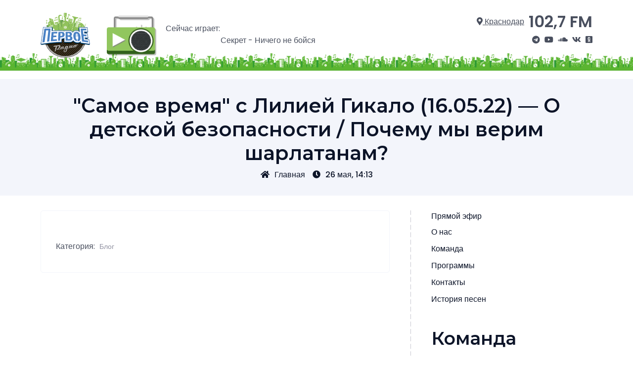

--- FILE ---
content_type: text/html; charset=UTF-8
request_url: https://pervoe.fm/http-pervoe-fm-blog-samoe-vremya-s-liliey-gikalo-16-05-22-o-detskoy-bezopasnosti-pochemu-my-verim-sharlatanam/
body_size: 44476
content:
<!doctype html>
<html lang="ru-RU">
<head>
    <meta charset="UTF-8">
    <meta name="viewport" content="width=device-width, initial-scale=1">
    <title>&quot;Самое время&quot; с Лилией Гикало (16.05.22) &#8212; О детской безопасности / Почему мы верим шарлатанам? &#8212; Первое радио Кубани</title>
<meta name='robots' content='max-image-preview:large' />
<link rel="amphtml" href="https://pervoe.fm/http-pervoe-fm-blog-samoe-vremya-s-liliey-gikalo-16-05-22-o-detskoy-bezopasnosti-pochemu-my-verim-sharlatanam/amp/" /><meta name="generator" content="AMP for WP 1.1.2"/><link rel='dns-prefetch' href='//fonts.googleapis.com' />
<link rel="alternate" type="application/rss+xml" title="Первое радио Кубани &raquo; Лента" href="https://pervoe.fm/feed/" />
<link rel="alternate" type="application/rss+xml" title="Первое радио Кубани &raquo; Лента комментариев" href="https://pervoe.fm/comments/feed/" />
<link rel="alternate" type="application/rss+xml" title="Первое радио Кубани &raquo; Лента комментариев к &laquo;&quot;Самое время&quot; с Лилией Гикало (16.05.22) &#8212; О детской безопасности / Почему мы верим шарлатанам?&raquo;" href="https://pervoe.fm/http-pervoe-fm-blog-samoe-vremya-s-liliey-gikalo-16-05-22-o-detskoy-bezopasnosti-pochemu-my-verim-sharlatanam/feed/" />
<link rel="alternate" title="oEmbed (JSON)" type="application/json+oembed" href="https://pervoe.fm/wp-json/oembed/1.0/embed?url=https%3A%2F%2Fpervoe.fm%2Fhttp-pervoe-fm-blog-samoe-vremya-s-liliey-gikalo-16-05-22-o-detskoy-bezopasnosti-pochemu-my-verim-sharlatanam%2F" />
<link rel="alternate" title="oEmbed (XML)" type="text/xml+oembed" href="https://pervoe.fm/wp-json/oembed/1.0/embed?url=https%3A%2F%2Fpervoe.fm%2Fhttp-pervoe-fm-blog-samoe-vremya-s-liliey-gikalo-16-05-22-o-detskoy-bezopasnosti-pochemu-my-verim-sharlatanam%2F&#038;format=xml" />
<style id='wp-img-auto-sizes-contain-inline-css'>
img:is([sizes=auto i],[sizes^="auto," i]){contain-intrinsic-size:3000px 1500px}
/*# sourceURL=wp-img-auto-sizes-contain-inline-css */
</style>
<style id='wp-emoji-styles-inline-css'>

	img.wp-smiley, img.emoji {
		display: inline !important;
		border: none !important;
		box-shadow: none !important;
		height: 1em !important;
		width: 1em !important;
		margin: 0 0.07em !important;
		vertical-align: -0.1em !important;
		background: none !important;
		padding: 0 !important;
	}
/*# sourceURL=wp-emoji-styles-inline-css */
</style>
<style id='wp-block-library-inline-css'>
:root{--wp-block-synced-color:#7a00df;--wp-block-synced-color--rgb:122,0,223;--wp-bound-block-color:var(--wp-block-synced-color);--wp-editor-canvas-background:#ddd;--wp-admin-theme-color:#007cba;--wp-admin-theme-color--rgb:0,124,186;--wp-admin-theme-color-darker-10:#006ba1;--wp-admin-theme-color-darker-10--rgb:0,107,160.5;--wp-admin-theme-color-darker-20:#005a87;--wp-admin-theme-color-darker-20--rgb:0,90,135;--wp-admin-border-width-focus:2px}@media (min-resolution:192dpi){:root{--wp-admin-border-width-focus:1.5px}}.wp-element-button{cursor:pointer}:root .has-very-light-gray-background-color{background-color:#eee}:root .has-very-dark-gray-background-color{background-color:#313131}:root .has-very-light-gray-color{color:#eee}:root .has-very-dark-gray-color{color:#313131}:root .has-vivid-green-cyan-to-vivid-cyan-blue-gradient-background{background:linear-gradient(135deg,#00d084,#0693e3)}:root .has-purple-crush-gradient-background{background:linear-gradient(135deg,#34e2e4,#4721fb 50%,#ab1dfe)}:root .has-hazy-dawn-gradient-background{background:linear-gradient(135deg,#faaca8,#dad0ec)}:root .has-subdued-olive-gradient-background{background:linear-gradient(135deg,#fafae1,#67a671)}:root .has-atomic-cream-gradient-background{background:linear-gradient(135deg,#fdd79a,#004a59)}:root .has-nightshade-gradient-background{background:linear-gradient(135deg,#330968,#31cdcf)}:root .has-midnight-gradient-background{background:linear-gradient(135deg,#020381,#2874fc)}:root{--wp--preset--font-size--normal:16px;--wp--preset--font-size--huge:42px}.has-regular-font-size{font-size:1em}.has-larger-font-size{font-size:2.625em}.has-normal-font-size{font-size:var(--wp--preset--font-size--normal)}.has-huge-font-size{font-size:var(--wp--preset--font-size--huge)}.has-text-align-center{text-align:center}.has-text-align-left{text-align:left}.has-text-align-right{text-align:right}.has-fit-text{white-space:nowrap!important}#end-resizable-editor-section{display:none}.aligncenter{clear:both}.items-justified-left{justify-content:flex-start}.items-justified-center{justify-content:center}.items-justified-right{justify-content:flex-end}.items-justified-space-between{justify-content:space-between}.screen-reader-text{border:0;clip-path:inset(50%);height:1px;margin:-1px;overflow:hidden;padding:0;position:absolute;width:1px;word-wrap:normal!important}.screen-reader-text:focus{background-color:#ddd;clip-path:none;color:#444;display:block;font-size:1em;height:auto;left:5px;line-height:normal;padding:15px 23px 14px;text-decoration:none;top:5px;width:auto;z-index:100000}html :where(.has-border-color){border-style:solid}html :where([style*=border-top-color]){border-top-style:solid}html :where([style*=border-right-color]){border-right-style:solid}html :where([style*=border-bottom-color]){border-bottom-style:solid}html :where([style*=border-left-color]){border-left-style:solid}html :where([style*=border-width]){border-style:solid}html :where([style*=border-top-width]){border-top-style:solid}html :where([style*=border-right-width]){border-right-style:solid}html :where([style*=border-bottom-width]){border-bottom-style:solid}html :where([style*=border-left-width]){border-left-style:solid}html :where(img[class*=wp-image-]){height:auto;max-width:100%}:where(figure){margin:0 0 1em}html :where(.is-position-sticky){--wp-admin--admin-bar--position-offset:var(--wp-admin--admin-bar--height,0px)}@media screen and (max-width:600px){html :where(.is-position-sticky){--wp-admin--admin-bar--position-offset:0px}}

/*# sourceURL=wp-block-library-inline-css */
</style><style id='wp-block-search-inline-css'>
.wp-block-search__button{margin-left:10px;word-break:normal}.wp-block-search__button.has-icon{line-height:0}.wp-block-search__button svg{height:1.25em;min-height:24px;min-width:24px;width:1.25em;fill:currentColor;vertical-align:text-bottom}:where(.wp-block-search__button){border:1px solid #ccc;padding:6px 10px}.wp-block-search__inside-wrapper{display:flex;flex:auto;flex-wrap:nowrap;max-width:100%}.wp-block-search__label{width:100%}.wp-block-search.wp-block-search__button-only .wp-block-search__button{box-sizing:border-box;display:flex;flex-shrink:0;justify-content:center;margin-left:0;max-width:100%}.wp-block-search.wp-block-search__button-only .wp-block-search__inside-wrapper{min-width:0!important;transition-property:width}.wp-block-search.wp-block-search__button-only .wp-block-search__input{flex-basis:100%;transition-duration:.3s}.wp-block-search.wp-block-search__button-only.wp-block-search__searchfield-hidden,.wp-block-search.wp-block-search__button-only.wp-block-search__searchfield-hidden .wp-block-search__inside-wrapper{overflow:hidden}.wp-block-search.wp-block-search__button-only.wp-block-search__searchfield-hidden .wp-block-search__input{border-left-width:0!important;border-right-width:0!important;flex-basis:0;flex-grow:0;margin:0;min-width:0!important;padding-left:0!important;padding-right:0!important;width:0!important}:where(.wp-block-search__input){appearance:none;border:1px solid #949494;flex-grow:1;font-family:inherit;font-size:inherit;font-style:inherit;font-weight:inherit;letter-spacing:inherit;line-height:inherit;margin-left:0;margin-right:0;min-width:3rem;padding:8px;text-decoration:unset!important;text-transform:inherit}:where(.wp-block-search__button-inside .wp-block-search__inside-wrapper){background-color:#fff;border:1px solid #949494;box-sizing:border-box;padding:4px}:where(.wp-block-search__button-inside .wp-block-search__inside-wrapper) .wp-block-search__input{border:none;border-radius:0;padding:0 4px}:where(.wp-block-search__button-inside .wp-block-search__inside-wrapper) .wp-block-search__input:focus{outline:none}:where(.wp-block-search__button-inside .wp-block-search__inside-wrapper) :where(.wp-block-search__button){padding:4px 8px}.wp-block-search.aligncenter .wp-block-search__inside-wrapper{margin:auto}.wp-block[data-align=right] .wp-block-search.wp-block-search__button-only .wp-block-search__inside-wrapper{float:right}
/*# sourceURL=https://pervoe.fm/wp-includes/blocks/search/style.min.css */
</style>
<style id='wp-block-group-inline-css'>
.wp-block-group{box-sizing:border-box}:where(.wp-block-group.wp-block-group-is-layout-constrained){position:relative}
/*# sourceURL=https://pervoe.fm/wp-includes/blocks/group/style.min.css */
</style>
<style id='global-styles-inline-css'>
:root{--wp--preset--aspect-ratio--square: 1;--wp--preset--aspect-ratio--4-3: 4/3;--wp--preset--aspect-ratio--3-4: 3/4;--wp--preset--aspect-ratio--3-2: 3/2;--wp--preset--aspect-ratio--2-3: 2/3;--wp--preset--aspect-ratio--16-9: 16/9;--wp--preset--aspect-ratio--9-16: 9/16;--wp--preset--color--black: #000000;--wp--preset--color--cyan-bluish-gray: #abb8c3;--wp--preset--color--white: #ffffff;--wp--preset--color--pale-pink: #f78da7;--wp--preset--color--vivid-red: #cf2e2e;--wp--preset--color--luminous-vivid-orange: #ff6900;--wp--preset--color--luminous-vivid-amber: #fcb900;--wp--preset--color--light-green-cyan: #7bdcb5;--wp--preset--color--vivid-green-cyan: #00d084;--wp--preset--color--pale-cyan-blue: #8ed1fc;--wp--preset--color--vivid-cyan-blue: #0693e3;--wp--preset--color--vivid-purple: #9b51e0;--wp--preset--gradient--vivid-cyan-blue-to-vivid-purple: linear-gradient(135deg,rgb(6,147,227) 0%,rgb(155,81,224) 100%);--wp--preset--gradient--light-green-cyan-to-vivid-green-cyan: linear-gradient(135deg,rgb(122,220,180) 0%,rgb(0,208,130) 100%);--wp--preset--gradient--luminous-vivid-amber-to-luminous-vivid-orange: linear-gradient(135deg,rgb(252,185,0) 0%,rgb(255,105,0) 100%);--wp--preset--gradient--luminous-vivid-orange-to-vivid-red: linear-gradient(135deg,rgb(255,105,0) 0%,rgb(207,46,46) 100%);--wp--preset--gradient--very-light-gray-to-cyan-bluish-gray: linear-gradient(135deg,rgb(238,238,238) 0%,rgb(169,184,195) 100%);--wp--preset--gradient--cool-to-warm-spectrum: linear-gradient(135deg,rgb(74,234,220) 0%,rgb(151,120,209) 20%,rgb(207,42,186) 40%,rgb(238,44,130) 60%,rgb(251,105,98) 80%,rgb(254,248,76) 100%);--wp--preset--gradient--blush-light-purple: linear-gradient(135deg,rgb(255,206,236) 0%,rgb(152,150,240) 100%);--wp--preset--gradient--blush-bordeaux: linear-gradient(135deg,rgb(254,205,165) 0%,rgb(254,45,45) 50%,rgb(107,0,62) 100%);--wp--preset--gradient--luminous-dusk: linear-gradient(135deg,rgb(255,203,112) 0%,rgb(199,81,192) 50%,rgb(65,88,208) 100%);--wp--preset--gradient--pale-ocean: linear-gradient(135deg,rgb(255,245,203) 0%,rgb(182,227,212) 50%,rgb(51,167,181) 100%);--wp--preset--gradient--electric-grass: linear-gradient(135deg,rgb(202,248,128) 0%,rgb(113,206,126) 100%);--wp--preset--gradient--midnight: linear-gradient(135deg,rgb(2,3,129) 0%,rgb(40,116,252) 100%);--wp--preset--font-size--small: 13px;--wp--preset--font-size--medium: 20px;--wp--preset--font-size--large: 36px;--wp--preset--font-size--x-large: 42px;--wp--preset--spacing--20: 0.44rem;--wp--preset--spacing--30: 0.67rem;--wp--preset--spacing--40: 1rem;--wp--preset--spacing--50: 1.5rem;--wp--preset--spacing--60: 2.25rem;--wp--preset--spacing--70: 3.38rem;--wp--preset--spacing--80: 5.06rem;--wp--preset--shadow--natural: 6px 6px 9px rgba(0, 0, 0, 0.2);--wp--preset--shadow--deep: 12px 12px 50px rgba(0, 0, 0, 0.4);--wp--preset--shadow--sharp: 6px 6px 0px rgba(0, 0, 0, 0.2);--wp--preset--shadow--outlined: 6px 6px 0px -3px rgb(255, 255, 255), 6px 6px rgb(0, 0, 0);--wp--preset--shadow--crisp: 6px 6px 0px rgb(0, 0, 0);}:where(.is-layout-flex){gap: 0.5em;}:where(.is-layout-grid){gap: 0.5em;}body .is-layout-flex{display: flex;}.is-layout-flex{flex-wrap: wrap;align-items: center;}.is-layout-flex > :is(*, div){margin: 0;}body .is-layout-grid{display: grid;}.is-layout-grid > :is(*, div){margin: 0;}:where(.wp-block-columns.is-layout-flex){gap: 2em;}:where(.wp-block-columns.is-layout-grid){gap: 2em;}:where(.wp-block-post-template.is-layout-flex){gap: 1.25em;}:where(.wp-block-post-template.is-layout-grid){gap: 1.25em;}.has-black-color{color: var(--wp--preset--color--black) !important;}.has-cyan-bluish-gray-color{color: var(--wp--preset--color--cyan-bluish-gray) !important;}.has-white-color{color: var(--wp--preset--color--white) !important;}.has-pale-pink-color{color: var(--wp--preset--color--pale-pink) !important;}.has-vivid-red-color{color: var(--wp--preset--color--vivid-red) !important;}.has-luminous-vivid-orange-color{color: var(--wp--preset--color--luminous-vivid-orange) !important;}.has-luminous-vivid-amber-color{color: var(--wp--preset--color--luminous-vivid-amber) !important;}.has-light-green-cyan-color{color: var(--wp--preset--color--light-green-cyan) !important;}.has-vivid-green-cyan-color{color: var(--wp--preset--color--vivid-green-cyan) !important;}.has-pale-cyan-blue-color{color: var(--wp--preset--color--pale-cyan-blue) !important;}.has-vivid-cyan-blue-color{color: var(--wp--preset--color--vivid-cyan-blue) !important;}.has-vivid-purple-color{color: var(--wp--preset--color--vivid-purple) !important;}.has-black-background-color{background-color: var(--wp--preset--color--black) !important;}.has-cyan-bluish-gray-background-color{background-color: var(--wp--preset--color--cyan-bluish-gray) !important;}.has-white-background-color{background-color: var(--wp--preset--color--white) !important;}.has-pale-pink-background-color{background-color: var(--wp--preset--color--pale-pink) !important;}.has-vivid-red-background-color{background-color: var(--wp--preset--color--vivid-red) !important;}.has-luminous-vivid-orange-background-color{background-color: var(--wp--preset--color--luminous-vivid-orange) !important;}.has-luminous-vivid-amber-background-color{background-color: var(--wp--preset--color--luminous-vivid-amber) !important;}.has-light-green-cyan-background-color{background-color: var(--wp--preset--color--light-green-cyan) !important;}.has-vivid-green-cyan-background-color{background-color: var(--wp--preset--color--vivid-green-cyan) !important;}.has-pale-cyan-blue-background-color{background-color: var(--wp--preset--color--pale-cyan-blue) !important;}.has-vivid-cyan-blue-background-color{background-color: var(--wp--preset--color--vivid-cyan-blue) !important;}.has-vivid-purple-background-color{background-color: var(--wp--preset--color--vivid-purple) !important;}.has-black-border-color{border-color: var(--wp--preset--color--black) !important;}.has-cyan-bluish-gray-border-color{border-color: var(--wp--preset--color--cyan-bluish-gray) !important;}.has-white-border-color{border-color: var(--wp--preset--color--white) !important;}.has-pale-pink-border-color{border-color: var(--wp--preset--color--pale-pink) !important;}.has-vivid-red-border-color{border-color: var(--wp--preset--color--vivid-red) !important;}.has-luminous-vivid-orange-border-color{border-color: var(--wp--preset--color--luminous-vivid-orange) !important;}.has-luminous-vivid-amber-border-color{border-color: var(--wp--preset--color--luminous-vivid-amber) !important;}.has-light-green-cyan-border-color{border-color: var(--wp--preset--color--light-green-cyan) !important;}.has-vivid-green-cyan-border-color{border-color: var(--wp--preset--color--vivid-green-cyan) !important;}.has-pale-cyan-blue-border-color{border-color: var(--wp--preset--color--pale-cyan-blue) !important;}.has-vivid-cyan-blue-border-color{border-color: var(--wp--preset--color--vivid-cyan-blue) !important;}.has-vivid-purple-border-color{border-color: var(--wp--preset--color--vivid-purple) !important;}.has-vivid-cyan-blue-to-vivid-purple-gradient-background{background: var(--wp--preset--gradient--vivid-cyan-blue-to-vivid-purple) !important;}.has-light-green-cyan-to-vivid-green-cyan-gradient-background{background: var(--wp--preset--gradient--light-green-cyan-to-vivid-green-cyan) !important;}.has-luminous-vivid-amber-to-luminous-vivid-orange-gradient-background{background: var(--wp--preset--gradient--luminous-vivid-amber-to-luminous-vivid-orange) !important;}.has-luminous-vivid-orange-to-vivid-red-gradient-background{background: var(--wp--preset--gradient--luminous-vivid-orange-to-vivid-red) !important;}.has-very-light-gray-to-cyan-bluish-gray-gradient-background{background: var(--wp--preset--gradient--very-light-gray-to-cyan-bluish-gray) !important;}.has-cool-to-warm-spectrum-gradient-background{background: var(--wp--preset--gradient--cool-to-warm-spectrum) !important;}.has-blush-light-purple-gradient-background{background: var(--wp--preset--gradient--blush-light-purple) !important;}.has-blush-bordeaux-gradient-background{background: var(--wp--preset--gradient--blush-bordeaux) !important;}.has-luminous-dusk-gradient-background{background: var(--wp--preset--gradient--luminous-dusk) !important;}.has-pale-ocean-gradient-background{background: var(--wp--preset--gradient--pale-ocean) !important;}.has-electric-grass-gradient-background{background: var(--wp--preset--gradient--electric-grass) !important;}.has-midnight-gradient-background{background: var(--wp--preset--gradient--midnight) !important;}.has-small-font-size{font-size: var(--wp--preset--font-size--small) !important;}.has-medium-font-size{font-size: var(--wp--preset--font-size--medium) !important;}.has-large-font-size{font-size: var(--wp--preset--font-size--large) !important;}.has-x-large-font-size{font-size: var(--wp--preset--font-size--x-large) !important;}
/*# sourceURL=global-styles-inline-css */
</style>

<style id='classic-theme-styles-inline-css'>
/*! This file is auto-generated */
.wp-block-button__link{color:#fff;background-color:#32373c;border-radius:9999px;box-shadow:none;text-decoration:none;padding:calc(.667em + 2px) calc(1.333em + 2px);font-size:1.125em}.wp-block-file__button{background:#32373c;color:#fff;text-decoration:none}
/*# sourceURL=/wp-includes/css/classic-themes.min.css */
</style>
<link data-minify="1" rel='stylesheet' id='cool-tag-cloud-css' href='https://pervoe.fm/wp-content/cache/min/1/wp-content/plugins/cool-tag-cloud/inc/cool-tag-cloud.css?ver=1768299057' media='all' />
<link rel='stylesheet' id='bootstrap-css' href='https://pervoe.fm/wp-content/themes/pervoe_fm/assets/css/bootstrap.min.css' media='all' />
<link data-minify="1" rel='stylesheet' id='fontawesome-5-css' href='https://pervoe.fm/wp-content/cache/min/1/wp-content/themes/pervoe_fm/assets/css/all.min.css?ver=1768299057' media='all' />
<link rel='stylesheet' id='leopard-fonts-css' href='https://fonts.googleapis.com/css?family=Poppins%3A200%2C300%2C400%2C500%2C600%7CMontserrat%3A400%2C500%2C600%2C700%2C800%2C900&#038;display=swap&#038;subset=latin%2Clatin-ext' media='all' />
<link data-minify="1" rel='stylesheet' id='leopard-style-css' href='https://pervoe.fm/wp-content/cache/min/1/wp-content/themes/pervoe_fm/style.css?ver=1768299057' media='all' />
<link data-minify="1" rel='stylesheet' id='leopard-main-style-css' href='https://pervoe.fm/wp-content/cache/min/1/wp-content/themes/pervoe_fm/assets/css/theme-style.css?ver=1768299057' media='all' />
<link data-minify="1" rel='stylesheet' id='leopard-responsive-css' href='https://pervoe.fm/wp-content/cache/min/1/wp-content/themes/pervoe_fm/assets/css/responsive.css?ver=1768299057' media='all' />
<link data-minify="1" rel='stylesheet' id='bootstrap-carousel-css' href='https://pervoe.fm/wp-content/cache/min/1/wp-content/themes/pervoe_fm/assets/css/carousel.css?ver=1768299057' media='all' />
<script src="https://pervoe.fm/wp-includes/js/jquery/jquery.min.js?ver=3.7.1" id="jquery-core-js" data-rocket-defer defer></script>


<link rel="https://api.w.org/" href="https://pervoe.fm/wp-json/" /><link rel="alternate" title="JSON" type="application/json" href="https://pervoe.fm/wp-json/wp/v2/posts/17362" /><link rel="EditURI" type="application/rsd+xml" title="RSD" href="https://pervoe.fm/xmlrpc.php?rsd" />
<meta name="generator" content="WordPress 6.9" />
<link rel="canonical" href="https://pervoe.fm/http-pervoe-fm-blog-samoe-vremya-s-liliey-gikalo-16-05-22-o-detskoy-bezopasnosti-pochemu-my-verim-sharlatanam/" />
<link rel='shortlink' href='https://pervoe.fm/?p=17362' />
<link rel="icon" href="https://pervoe.fm/wp-content/uploads/2022/10/cropped-icon-32x32.png" sizes="32x32" />
<link rel="icon" href="https://pervoe.fm/wp-content/uploads/2022/10/cropped-icon-192x192.png" sizes="192x192" />
<link rel="apple-touch-icon" href="https://pervoe.fm/wp-content/uploads/2022/10/cropped-icon-180x180.png" />
<meta name="msapplication-TileImage" content="https://pervoe.fm/wp-content/uploads/2022/10/cropped-icon-270x270.png" />
</head>
<body class="wp-singular post-template-default single single-post postid-17362 single-format-standard wp-theme-pervoe_fm lprd-sidebar-enable lprd-right-sidebar">
<header id="masthead" class="lprd-header-area site-header">
    <div class="container">
        <div class="row justify-content-between align-items-center">
            <div class="col-lg-9 col-md-6 col-12">
                <div class="site-branding">
                                            <a class="logo" href="/">
                            <img src="https://pervoe.fm/wp-content/themes/pervoe_fm/assets/img/theme/logo.svg" alt="Первое радио">
                        </a>
                                    </div>
                <div class="player">
                    <a class="logo_small animated" href="javascript:void(0)" onclick="window.open('/onair/', 'Прямой эфир', 'width=320,height=480,')">
                        <img src="https://pervoe.fm/wp-content/themes/pervoe_fm/assets/img/theme/player.png" alt="Прошлая музыка">
                    </a>
                </div>
				<div class="marquee">
                    <span>Сейчас играет:</span>
                    <marquee>Секрет - Ничего не бойся</marquee>
                </div>
            </div>
            <div class="col-lg-3 col-md-6 col-12 lprd-menu-area">
                <div class="main-navigation nav-meta">
                    <div class="meta">
                        <a class="select-city" href="/" title="Выберите населеный пункт"><i class="fas fa-map-marker-alt"></i> Краснодар</a>
                        <a class="frequency" href="/">102,7 FM</a>
                    </div>
                    <div class="social">
                        <a href="https://t.me/pervoefm" title="Наш канал в Telegram" target="_blank"><i class="fab fa-telegram"></i></a>
                        <a href="https://www.youtube.com/channel/UCwPCt0Ux1jYJEoNxh_D8c5g" title="Наш канал на YouTube" target="_blank"><i class="fab fa-youtube"></i></a>
                        <a href="https://pervoefm.mave.digital/" title="Наш Mave" target="_blank"><i class="fab fa-soundcloud"></i></a>
                        <a href="https://vk.com/pervoeradio" title="Мы Вконтакте" target="_blank"><i class="fab fa-vk"></i></a>
                        <a href="https://ok.ru/group/56227088302085" title="Мы на Одноклассниках" target="_blank"><i class="fab fa-odnoklassniki-square"></i></a>
                    </div>
                </div>
            </div>
        </div>
    </div>
</header>
<div class="lprd-breadcrumbs-area mt-3 menu_fixed_container">
    <div class="container">
        <div class="row">
            <div class="col-12">
                <ul class="menu_fixed">
                                            <li><a href="/">Главная</a></li>
                                            <li><a href="https://pervoe.fm/about/">О нас</a></li>
                                            <li><a href="https://pervoe.fm/team/">Команда</a></li>
                                            <li><a href="https://pervoe.fm/programs/">Программы</a></li>
                                            <li><a href="https://pervoe.fm/contacts/">Контакты</a></li>
                                            <li><a href="https://pervoe.fm/song-history/">История песен</a></li>
                                    </ul>
            </div>
        </div>
    </div>
</div>
    <div class="lprd-breadcrumbs-area mt-3">
        <div class="container">
            <div class="row">
                <div class="col-12">
                    <div class="lprd-breadcrumbs">
                                                    <h1 class="lprd-breadcrumbs-title">&quot;Самое время&quot; с Лилией Гикало (16.05.22) &#8212; О детской безопасности / Почему мы верим шарлатанам?</h1>
                            <div class="lprd-breadcrumbs-meta">
                                <a class="active" href="https://pervoe.fm"><i class="fas fa-home"></i>Главная</a><a class="lprd--post-date-text" href="https://pervoe.fm/http-pervoe-fm-blog-samoe-vremya-s-liliey-gikalo-16-05-22-o-detskoy-bezopasnosti-pochemu-my-verim-sharlatanam/" rel="bookmark"><i class="fas fa-clock"></i>26 мая, 14:13</a>                            </div>
                                            </div>
                </div>
            </div>
        </div>
    </div>
<div id="primary" class="lprd-single-post lprd-blog-page site-main">
    <div class="container">
        <div class="row">
            <div class="col-lg-8 offset-lg-0 col-md-10 offset-md-1 col-sm-12 offset-sm-0">
                <div class="lprd-default-page-container">
                    <article class="lprd-single-post-item post-17362 post type-post status-publish format-standard hentry category-blog">

    
    <div class="entry-content">
            </div>

    <footer class="entry-footer">
        <div class="cat-links"><span>Категория: </span> <a href="https://pervoe.fm/category/blog/" rel="category tag">Блог</a></div>            </footer>

</article>
                </div>
            </div>
            <div class="col-lg-4 offset-lg-0 col-md-10 offset-md-1 col-sm-12 offset-sm-0 lprd-sidebar-border">
    <aside id="secondary" class="lprd-sidebar">
        <a class="d-block mb-2" href="javascript:void(0)" onclick="window.open('/onair/', 'Прямой эфир', 'width=320,height=480,')">Прямой эфир</a>
        <section id="block-3" class="widget widget_block">
<div class="wp-block-group"><div class="wp-block-group__inner-container is-layout-flow wp-block-group-is-layout-flow"><div class="widget widget_nav_menu"><div class="menu-glavnoe-menyu-container"><ul id="menu-glavnoe-menyu" class="menu"><li id="menu-item-14892" class="menu-item menu-item-type-post_type menu-item-object-page menu-item-14892"><a href="https://pervoe.fm/about/">О нас</a></li>
<li id="menu-item-14890" class="menu-item menu-item-type-post_type menu-item-object-page menu-item-14890"><a href="https://pervoe.fm/team/">Команда</a></li>
<li id="menu-item-14893" class="menu-item menu-item-type-post_type menu-item-object-page menu-item-14893"><a href="https://pervoe.fm/programs/">Программы</a></li>
<li id="menu-item-14891" class="menu-item menu-item-type-post_type menu-item-object-page menu-item-14891"><a href="https://pervoe.fm/contacts/">Контакты</a></li>
<li id="menu-item-38252" class="menu-item menu-item-type-post_type menu-item-object-page menu-item-38252"><a href="https://pervoe.fm/song-history/">История песен</a></li>
</ul></div></div></div></div>
</section><section id="block-4" class="widget widget_block">
<div class="wp-block-group"><div class="wp-block-group__inner-container is-layout-flow wp-block-group-is-layout-flow"><div class="widget widget_list_of_team">            <div class="user_description">
                                    <h2><h2 class="widgettitle">Команда Первого</h2></h2>
                                <p>Виктор Бабков</p>
                <img decoding="async" src="http://pervoe.fm/wp-content/uploads/2022/06/9de0624c1bb0e045390908a02369ee15.jpg" alt="Виктор Бабков">
                <p class="mt-3">Музыкальный редактор, ведущий</p>
            </div>
            </div></div></div>
</section><section id="block-5" class="widget widget_block">
<div class="wp-block-group"><div class="wp-block-group__inner-container is-layout-flow wp-block-group-is-layout-flow"></div></div>
</section><section id="block-6" class="widget widget_block">
<div class="wp-block-group"><div class="wp-block-group__inner-container is-layout-flow wp-block-group-is-layout-flow"></div></div>
</section><section id="block-7" class="widget widget_block widget_search"><form role="search" method="get" action="https://pervoe.fm/" class="wp-block-search__button-outside wp-block-search__text-button wp-block-search"    ><label class="wp-block-search__label screen-reader-text" for="wp-block-search__input-1" >Поиск</label><div class="wp-block-search__inside-wrapper" ><input class="wp-block-search__input" id="wp-block-search__input-1" placeholder="" value="" type="search" name="s" required /><button aria-label="Поиск" class="wp-block-search__button wp-element-button" type="submit" >Поиск</button></div></form></section><section id="cool_tag_cloud-3" class="widget widget_cool_tag_cloud"><div class="lprd-widget-title"><h2 class="widget-title">Теги</h2></div><div class="cool-tag-cloud"><div class="ctcgreen"><div class="ctcleft"><div class="arial" style="text-transform:none!important;"><a href="https://pervoe.fm/tag/big-data/" class="tag-cloud-link tag-link-18 tag-link-position-1" style="font-size: 12.185365853659px;" aria-label="BIG data (39 элементов)">BIG data</a><a href="https://pervoe.fm/tag/bolshaya-kubanskaya-encziklopediya/" class="tag-cloud-link tag-link-19 tag-link-position-2" style="font-size: 11.521951219512px;" aria-label="Большая Кубанская Энциклопедия (17 элементов)">Большая Кубанская Энциклопедия</a><a href="https://pervoe.fm/tag/gde-dengi/" class="tag-cloud-link tag-link-14 tag-link-position-3" style="font-size: 12.517073170732px;" aria-label="Где деньги (58 элементов)">Где деньги</a><a href="https://pervoe.fm/tag/gen-pobeditelya/" class="tag-cloud-link tag-link-31 tag-link-position-4" style="font-size: 11.014634146341px;" aria-label="Ген Победителя (9 элементов)">Ген Победителя</a><a href="https://pervoe.fm/tag/est-mesta/" class="tag-cloud-link tag-link-13 tag-link-position-5" style="font-size: 12.575609756098px;" aria-label="Есть места (62 элемента)">Есть места</a><a href="https://pervoe.fm/tag/zdravyj-smysl/" class="tag-cloud-link tag-link-16 tag-link-position-6" style="font-size: 12.575609756098px;" aria-label="Здравый смысл (62 элемента)">Здравый смысл</a><a href="https://pervoe.fm/tag/na-dva-golosa/" class="tag-cloud-link tag-link-21 tag-link-position-7" style="font-size: 11.814634146341px;" aria-label="На два голоса (25 элементов)">На два голоса</a><a href="https://pervoe.fm/tag/perekrestok/" class="tag-cloud-link tag-link-25 tag-link-position-8" style="font-size: 10px;" aria-label="Перекресток (2 элемента)">Перекресток</a><a href="https://pervoe.fm/tag/proizvodstvennaya-gimnastika/" class="tag-cloud-link tag-link-30 tag-link-position-9" style="font-size: 10.917073170732px;" aria-label="Производственная гимнастика (8 элементов)">Производственная гимнастика</a><a href="https://pervoe.fm/tag/pushkin-day/" class="tag-cloud-link tag-link-28 tag-link-position-10" style="font-size: 11.014634146341px;" aria-label="Пушкин Day (9 элементов)">Пушкин Day</a><a href="https://pervoe.fm/tag/ryadovye-geroi-pobedy/" class="tag-cloud-link tag-link-27 tag-link-position-11" style="font-size: 10.819512195122px;" aria-label="Рядовые герои победы (7 элементов)">Рядовые герои победы</a><a href="https://pervoe.fm/tag/samoe-vremya/" class="tag-cloud-link tag-link-20 tag-link-position-12" style="font-size: 10.234146341463px;" aria-label="Самое время (3 элемента)">Самое время</a><a href="https://pervoe.fm/tag/skazki-narodov-rossii/" class="tag-cloud-link tag-link-29 tag-link-position-13" style="font-size: 10.819512195122px;" aria-label="Сказки народов России (7 элементов)">Сказки народов России</a><a href="https://pervoe.fm/tag/slavnye-gody/" class="tag-cloud-link tag-link-17 tag-link-position-14" style="font-size: 11.229268292683px;" aria-label="Славные годы (12 элементов)">Славные годы</a><a href="https://pervoe.fm/tag/ta-eshhyo-tema/" class="tag-cloud-link tag-link-15 tag-link-position-15" style="font-size: 14px;" aria-label="Та ещё тема (340 элементов)">Та ещё тема</a><a href="https://pervoe.fm/tag/uchebnik-istorii/" class="tag-cloud-link tag-link-24 tag-link-position-16" style="font-size: 12.848780487805px;" aria-label="Учебник истории (87 элементов)">Учебник истории</a><a href="https://pervoe.fm/tag/uchitel-slovo-s-bolshim-serdczem/" class="tag-cloud-link tag-link-26 tag-link-position-17" style="font-size: 10.721951219512px;" aria-label="Учитель. Слово с большим сердцем (6 элементов)">Учитель. Слово с большим сердцем</a></div></div></div></div></section>    </aside>
</div>
        </div>
    </div>
</div>
<footer id="lprd-footer" class="site-footer lprd-footer-section">
        <div class="lprd-footer-copyright-area">
        <div class="container">
            <div class="row">
                <div class="col-lg-12">
                    <div class="site-info">
                                                <a class="logo logo_small" href="/"><img src="https://pervoe.fm/wp-content/themes/pervoe_fm/assets/img/theme/logo.svg" alt="Первое радио"></a>
                        <span class="delimiter"></span>
                        <a href="/">&copy; 2026 — ООО "Кубань 24", "Первое радио Кубани"</a>
                        <span class="delimiter"></span>
                        
                    </div>
                </div>
            </div>
        </div>
    </div>
</footer>
<div class="modal-frequency">
    <div class="modal d-block" role="dialog" aria-modal="true">
        <div class="modal-dialog modal-lg" role="document">
            <div class="modal-content">
                <div class="modal-header">
                    <h5 class="modal-title"><strong>В каком Вы городе?</strong></h5>
                    <button type="button" class="close" data-dismiss="modal" aria-label="Close">
                        <span aria-hidden="true">×</span>
                    </button>
                </div>
                <div class="modal-body">
                    <div class="container-fluid">
                        <div class="row list-city">
                                                            <div class="col-md-6"><a href="/?city=0" data-id="104,9"><span>&bull;</span> Анапа</a></div>
                                                            <div class="col-md-6"><a href="/?city=1" data-id="107,3"><span>&bull;</span> Апшеронск</a></div>
                                                            <div class="col-md-6"><a href="/?city=2" data-id="105,4"><span>&bull;</span> Армавир</a></div>
                                                            <div class="col-md-6"><a href="/?city=3" data-id="101,2"><span>&bull;</span> Геленджик</a></div>
                                                            <div class="col-md-6"><a href="/?city=4" data-id="88,1"><span>&bull;</span> Горячий Ключ</a></div>
                                                            <div class="col-md-6"><a href="/?city=5" data-id="94,4"><span>&bull;</span> Отрадная</a></div>
                                                            <div class="col-md-6"><a href="/?city=6" data-id="102,6"><span>&bull;</span> Туапсинский район</a></div>
                                                            <div class="col-md-6"><a href="/?city=7" data-id="102,7"><span>&bull;</span> Краснодар</a></div>
                                                            <div class="col-md-6"><a href="/?city=8" data-id="68,2"><span>&bull;</span> Кропоткин</a></div>
                                                            <div class="col-md-6"><a href="/?city=9" data-id="104,9"><span>&bull;</span> Новороссийск (Ртс)</a></div>
                                                            <div class="col-md-6"><a href="/?city=10" data-id="105,7"><span>&bull;</span> Сочи</a></div>
                                                            <div class="col-md-6"><a href="/?city=11" data-id="105,6"><span>&bull;</span> Приморско-Ахтарск</a></div>
                                                            <div class="col-md-6"><a href="/?city=12" data-id="106,7"><span>&bull;</span> Темрюк</a></div>
                                                            <div class="col-md-6"><a href="/?city=13" data-id="100,1"><span>&bull;</span> Туапсе</a></div>
                                                            <div class="col-md-6"><a href="/?city=14" data-id="102,3"><span>&bull;</span> Хадыженск</a></div>
                                                            <div class="col-md-6"><a href="/?city=15" data-id="102,4"><span>&bull;</span> Александровка</a></div>
                                                            <div class="col-md-6"><a href="/?city=16" data-id="102,1"><span>&bull;</span> Архипо-Осиповка</a></div>
                                                            <div class="col-md-6"><a href="/?city=17" data-id="104,2"><span>&bull;</span> Б. Псеушко</a></div>
                                                            <div class="col-md-6"><a href="/?city=18" data-id="105,0"><span>&bull;</span> Белая Глина</a></div>
                                                            <div class="col-md-6"><a href="/?city=19" data-id="88,4"><span>&bull;</span> Георгиевское (Кривенковское)</a></div>
                                                            <div class="col-md-6"><a href="/?city=20" data-id="96,1"><span>&bull;</span> Тихорецк</a></div>
                                                    </div>
                    </div>
                </div>
            </div>
        </div>
    </div>
</div>
<script type="speculationrules">
{"prefetch":[{"source":"document","where":{"and":[{"href_matches":"/*"},{"not":{"href_matches":["/wp-*.php","/wp-admin/*","/wp-content/uploads/*","/wp-content/*","/wp-content/plugins/*","/wp-content/themes/pervoe_fm/*","/*\\?(.+)"]}},{"not":{"selector_matches":"a[rel~=\"nofollow\"]"}},{"not":{"selector_matches":".no-prefetch, .no-prefetch a"}}]},"eagerness":"conservative"}]}
</script>
    
    
<script id="leopard-main-js-js-extra">
var leopard_localize = {"theme_url":"https://pervoe.fm","theme_directory":"https://pervoe.fm/wp-content/themes/pervoe_fm","ajax_url":"https://pervoe.fm/wp-admin/admin-ajax.php"};
//# sourceURL=leopard-main-js-js-extra
</script>



<script id="wp-emoji-settings" type="application/json">
{"baseUrl":"https://s.w.org/images/core/emoji/17.0.2/72x72/","ext":".png","svgUrl":"https://s.w.org/images/core/emoji/17.0.2/svg/","svgExt":".svg","source":{"concatemoji":"https://pervoe.fm/wp-includes/js/wp-emoji-release.min.js?ver=6.9"}}
</script>
<script type="module">
/*! This file is auto-generated */
const a=JSON.parse(document.getElementById("wp-emoji-settings").textContent),o=(window._wpemojiSettings=a,"wpEmojiSettingsSupports"),s=["flag","emoji"];function i(e){try{var t={supportTests:e,timestamp:(new Date).valueOf()};sessionStorage.setItem(o,JSON.stringify(t))}catch(e){}}function c(e,t,n){e.clearRect(0,0,e.canvas.width,e.canvas.height),e.fillText(t,0,0);t=new Uint32Array(e.getImageData(0,0,e.canvas.width,e.canvas.height).data);e.clearRect(0,0,e.canvas.width,e.canvas.height),e.fillText(n,0,0);const a=new Uint32Array(e.getImageData(0,0,e.canvas.width,e.canvas.height).data);return t.every((e,t)=>e===a[t])}function p(e,t){e.clearRect(0,0,e.canvas.width,e.canvas.height),e.fillText(t,0,0);var n=e.getImageData(16,16,1,1);for(let e=0;e<n.data.length;e++)if(0!==n.data[e])return!1;return!0}function u(e,t,n,a){switch(t){case"flag":return n(e,"\ud83c\udff3\ufe0f\u200d\u26a7\ufe0f","\ud83c\udff3\ufe0f\u200b\u26a7\ufe0f")?!1:!n(e,"\ud83c\udde8\ud83c\uddf6","\ud83c\udde8\u200b\ud83c\uddf6")&&!n(e,"\ud83c\udff4\udb40\udc67\udb40\udc62\udb40\udc65\udb40\udc6e\udb40\udc67\udb40\udc7f","\ud83c\udff4\u200b\udb40\udc67\u200b\udb40\udc62\u200b\udb40\udc65\u200b\udb40\udc6e\u200b\udb40\udc67\u200b\udb40\udc7f");case"emoji":return!a(e,"\ud83e\u1fac8")}return!1}function f(e,t,n,a){let r;const o=(r="undefined"!=typeof WorkerGlobalScope&&self instanceof WorkerGlobalScope?new OffscreenCanvas(300,150):document.createElement("canvas")).getContext("2d",{willReadFrequently:!0}),s=(o.textBaseline="top",o.font="600 32px Arial",{});return e.forEach(e=>{s[e]=t(o,e,n,a)}),s}function r(e){var t=document.createElement("script");t.src=e,t.defer=!0,document.head.appendChild(t)}a.supports={everything:!0,everythingExceptFlag:!0},new Promise(t=>{let n=function(){try{var e=JSON.parse(sessionStorage.getItem(o));if("object"==typeof e&&"number"==typeof e.timestamp&&(new Date).valueOf()<e.timestamp+604800&&"object"==typeof e.supportTests)return e.supportTests}catch(e){}return null}();if(!n){if("undefined"!=typeof Worker&&"undefined"!=typeof OffscreenCanvas&&"undefined"!=typeof URL&&URL.createObjectURL&&"undefined"!=typeof Blob)try{var e="postMessage("+f.toString()+"("+[JSON.stringify(s),u.toString(),c.toString(),p.toString()].join(",")+"));",a=new Blob([e],{type:"text/javascript"});const r=new Worker(URL.createObjectURL(a),{name:"wpTestEmojiSupports"});return void(r.onmessage=e=>{i(n=e.data),r.terminate(),t(n)})}catch(e){}i(n=f(s,u,c,p))}t(n)}).then(e=>{for(const n in e)a.supports[n]=e[n],a.supports.everything=a.supports.everything&&a.supports[n],"flag"!==n&&(a.supports.everythingExceptFlag=a.supports.everythingExceptFlag&&a.supports[n]);var t;a.supports.everythingExceptFlag=a.supports.everythingExceptFlag&&!a.supports.flag,a.supports.everything||((t=a.source||{}).concatemoji?r(t.concatemoji):t.wpemoji&&t.twemoji&&(r(t.twemoji),r(t.wpemoji)))});
//# sourceURL=https://pervoe.fm/wp-includes/js/wp-emoji-loader.min.js
</script>
<script>var rocket_beacon_data = {"ajax_url":"https:\/\/pervoe.fm\/wp-admin\/admin-ajax.php","nonce":"59816e0975","url":"https:\/\/pervoe.fm\/http-pervoe-fm-blog-samoe-vremya-s-liliey-gikalo-16-05-22-o-detskoy-bezopasnosti-pochemu-my-verim-sharlatanam","is_mobile":false,"width_threshold":1600,"height_threshold":700,"delay":500,"debug":null,"status":{"atf":true},"elements":"img, video, picture, p, main, div, li, svg, section, header, span"}</script><script data-name="wpr-wpr-beacon" src='https://pervoe.fm/wp-content/plugins/wp-rocket/assets/js/wpr-beacon.min.js' async></script><script src="https://pervoe.fm/wp-content/cache/min/1/5e7fecd8bbfacf4678cebdc780a450e4.js" data-minify="1" data-rocket-defer defer></script></body>
</html>
<!--
Performance optimized by Redis Object Cache. Learn more: https://wprediscache.com

Получено 1639 объектов (204 КБ) от Redis через PhpRedis (v6.2.0).
-->

<!-- This website is like a Rocket, isn't it? Performance optimized by WP Rocket. Learn more: https://wp-rocket.me -->